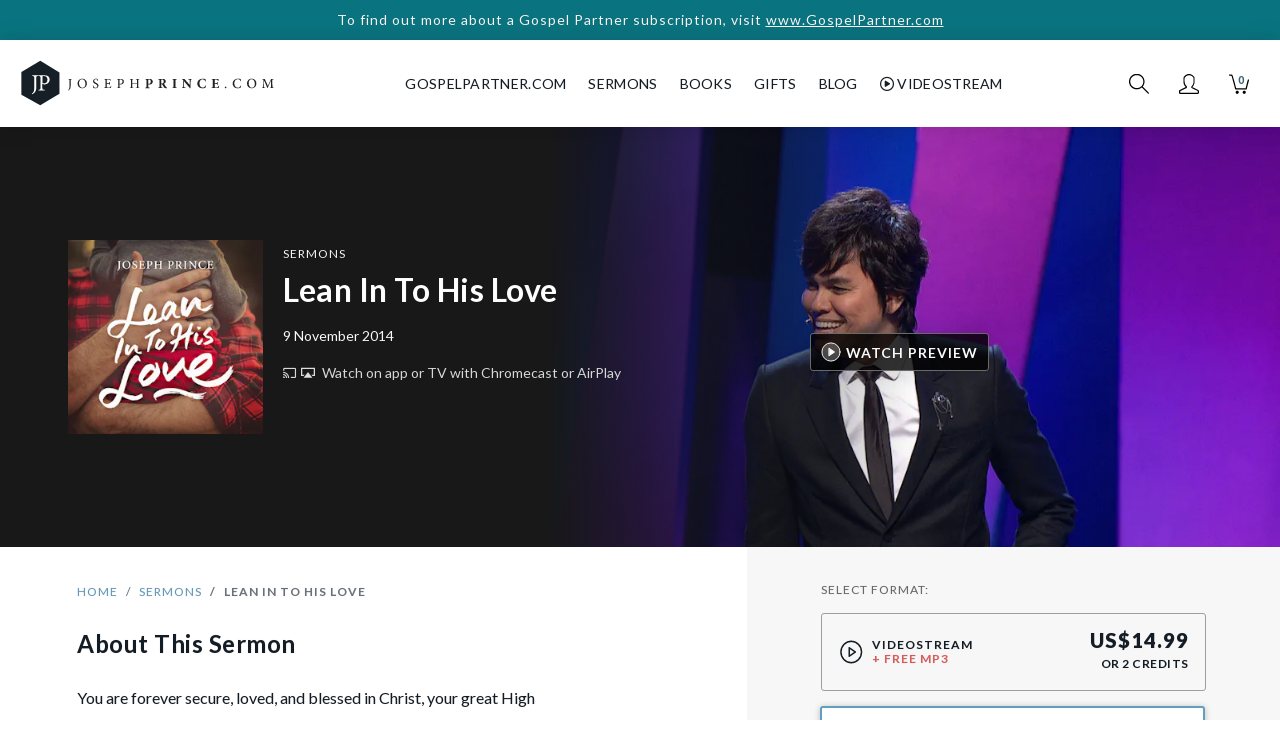

--- FILE ---
content_type: text/html; charset=utf-8
request_url: https://www.josephprince.com/sermons/lean-in-to-his-love?sku=20141109M3
body_size: 15045
content:
<!DOCTYPE html>
<html lang="en">
<head>
    <meta charset="utf-8" />
    <script>
var GOOGLE_ANALYTICS_ID = "UA-47301659-4";
(function(i,s,o,g,r,a,m){i['GoogleAnalyticsObject']=r;i[r]=i[r]||function(){
    (i[r].q=i[r].q||[]).push(arguments)},i[r].l=1*new Date();a=s.createElement(o),
    m=s.getElementsByTagName(o)[0];a.async=1;a.src=g;m.parentNode.insertBefore(a,m)
})(window,document,'script','https://www.google-analytics.com/analytics.js','ga');

ga('create', 'UA-47301659-4', 'auto', {'allowLinker': true});
ga('require', 'linker');
ga('linker:autoLink', ['gospelpartner.com']);
ga('require', 'GTM-5MVZHZW');
ga('require', 'ec');
</script>
<script async src="https://www.googletagmanager.com/gtag/js?id=G-DJXPMDVGZD"></script>
<script>
    var GOOGLE_ANALYTICS_4_ID = "G-DJXPMDVGZD";
    window.dataLayer = window.dataLayer || [];
    function gtag(){dataLayer.push(arguments);}
    gtag('js', new Date());
    gtag('config', 'G-DJXPMDVGZD');
</script>
<script>
var FB_ID = "1487189494905926";
!function(f,b,e,v,n,t,s)
{if(f.fbq)return;n=f.fbq=function(){n.callMethod?
    n.callMethod.apply(n,arguments):n.queue.push(arguments)};
    if(!f._fbq)f._fbq=n;n.push=n;n.loaded=!0;n.version='2.0';
    n.queue=[];t=b.createElement(e);t.async=!0;
    t.src=v;s=b.getElementsByTagName(e)[0];
    s.parentNode.insertBefore(t,s)}(window,document,'script',
    'https://connect.facebook.net/en_US/fbevents.js');
fbq('init', '1487189494905926');
fbq('track', 'PageView');
</script>
<script>
    ga('set', 'currencyCode', 'USD');

    
                    ga('ec:addProduct', {
                                            'id': '20141109VJ',
                                                            'name': 'Lean In To His Love',
                                                            'category': 'Videostream'
                                    });
                

    
    
    
        

    
        

    
        

    
                        gtag('event', 'view_item', {"items":[{"item_id":"20141109VJ","item_name":"Lean In To His Love","item_category":"Videostream"}]});
            
    
        

    
        

    
                    ga('ec:addProduct', {
                                            'id': '20141109M3',
                                                            'name': 'Lean In To His Love',
                                                            'category': 'MP3 Download'
                                    });
                

    
    
    
        

    
        

    
        

    
                        gtag('event', 'view_item', {"items":[{"item_id":"20141109M3","item_name":"Lean In To His Love","item_category":"MP3 Download"}]});
            
    
        

    
        

    
                    ga('ec:setAction', 'detail');
                

    
    
    
        

    
        

    
        

    
    
    
        

    
            // only fire the facebook ecommerce event in the completed page
                            
                fbq('track', 'ViewContent');
                

ga('send', 'pageview');
</script>


    <meta http-equiv="X-UA-Compatible" content="IE=edge" />
    <meta name="viewport" content="width=device-width, initial-scale=1" />
    <meta property="ix:host" content="jpcom.imgix.net">
    <meta property="ix:useHttps" content="true">

    
    <title>Lean In To His Love | Sermons | JosephPrince.com</title>

    <meta name="description" content="You are forever secure, loved, and blessed in Christ, your great High Priest! In this exciting study of the high priest’s garments, Joseph Prince shows you how Jesus bears you on His shoulders of strength and sees you as a precious, unique gem, held close to His heart. Learn how you can rest in the midst of every adversity and be accurately led by Him when you lean in to His love. Whatever your challenge today, know that all shall be well because your great High Priest, who is full of compassion for you, is representing you at God’s right hand!">
    <meta name="keywords" content="Lean In To His Love | Sermons, grace, christian, bible, gospel of grace, unmerited favor, hope, faith, love, book, sermon" />
    <meta name="author" content="Joseph Prince" />
    <meta name="copyright" content="&copy; JosephPrince.com" />

    
    <meta property="og:title" content="Lean In To His Love | Sermons | JosephPrince.com"/>
    <meta property="og:site_name" content="JosephPrince.com"/>
    <meta property="og:url" content="https://www.josephprince.com/sermons/lean-in-to-his-love"/>
    <meta property="og:description" content="You are forever secure, loved, and blessed in Christ, your great High Priest! In this exciting study of the high priest’s garments, Joseph Prince shows you how Jesus bears you on His shoulders of strength and sees you as a precious, unique gem, held close to His heart. Learn how you can rest in the midst of every adversity and be accurately led by Him when you lean in to His love. Whatever your challenge today, know that all shall be well because your great High Priest, who is full of compassion for you, is representing you at God’s right hand!">
    <meta property="og:type" content="product"/>
    <meta property="fb:app_id" content=454120441353390 />
    <meta property="fb:pages" content="102470493134142" />

    <meta property="og:image" content="https://jpcom.imgix.net/artwork/20141109M3-original.jpg?fit=crop&amp;fit=fillmax&amp;w=1200&amp;h=1200"/>
    <meta property="og:image:width" content="1200" />
    <meta property="og:image:height" content="1200" />
    <meta name="twitter:image" content="https://jpcom.imgix.net/artwork/20141109M3-original.jpg?fit=crop&amp;w=1024&amp;h=512"/>    

    
    <meta name="twitter:site" content="@josephprince" />
    <meta name="twitter:creator" content="@josephprince" />
    <meta name="twitter:title" content="Lean In To His Love | Sermons | JosephPrince.com"/>
    <meta name="twitter:description" content="You are forever secure, loved, and blessed in Christ, your great High Priest! In this exciting study of the high priest’s garments, Joseph Prince shows you how Jesus bears you on His shoulders of strength and sees you as a precious, unique gem, held close to His heart. Learn how you can rest in the midst of every adversity and be accurately led by Him when you lean in to His love. Whatever your challenge today, know that all shall be well because your great High Priest, who is full of compassion for you, is representing you at God’s right hand!" />
    <meta name="twitter:url" content="https://www.josephprince.com/sermons/lean-in-to-his-love" />
    <meta name="twitter:card" content="product" />
    
    
    
    <link href="https://fonts.googleapis.com/css?family=Lato:400,400i,700,900" rel="stylesheet">
    <link rel="stylesheet" href="https://use.fontawesome.com/releases/v6.5.1/css/all.css" integrity="sha384-t1nt8BQoYMLFN5p42tRAtuAAFQaCQODekUVeKKZrEnEyp4H2R0RHFz0KWpmj7i8g" crossorigin="anonymous">

    
    <!--[if lte IE 9]>
        <link href="https://maxcdn.bootstrapcdn.com/bootstrap/3.3.7/css/bootstrap.min.css" rel="stylesheet" integrity="sha384-BVYiiSIFeK1dGmJRAkycuHAHRg32OmUcww7on3RYdg4Va+PmSTsz/K68vbdEjh4u" crossorigin="anonymous">
        <script src="https://cdn.jsdelivr.net/g/html5shiv@3.7.3,respond@1.4.2"></script>
    <![endif]-->
    <link href="/css/app.css?id=9890e18af2018d8f53dc3b388eab8104" rel="stylesheet" />
    <!--[if lte IE 9]>
        <link href="/css/bootstrap-ie8.css?id=fee97a690820fe417594d87a981c419d" rel="stylesheet">
    <![endif]-->

    <script src="//d2wy8f7a9ursnm.cloudfront.net/v5/bugsnag.min.js"></script>
    
    
    <script>
        window.Bugsnag = window.Bugsnag || {
            notify: function () {},
            leaveBreadcrumb: function () {},
            start: function () {},
        };
    </script>
        <script src="/js/bugsnag.min.js"
            data-apikey="17f52a3324c009e5bdeb5436d56faffd"
            data-releasestage="production">
    </script>
        

    
    <!--[if IE]><link rel="shortcut icon" href="/favicon.ico" /><![endif]-->
    <link rel="icon" href="/favicon.png" type="image/png"/>
    <link rel="apple-touch-icon" href="/launcher-icon-iphone-retina.png" />
    <link rel="apple-touch-icon" sizes="152x152" href="/launcher-icon-ipad.png" />
    <link rel="apple-touch-icon" sizes="180x180" href="/launcher-icon-iphone-retina.png" />
    <link rel="apple-touch-icon" sizes="167x167" href="/launcher-icon-ipad-retina.png" />

    <script type="application/ld+json">
{
  "@context": "http://schema.org",
  "@type": "Product",
  "mainEntityOfPage": {
    "@type": "WebPage",
    "@id": "https://www.josephprince.com"
  },
  "name": "Lean In To His Love",
  "description": "You are forever secure, loved, and blessed in Christ, your great High Priest! In this exciting study of the high priest’s garments, Joseph Prince shows you how Jesus bears you on His shoulders of strength and sees you as a precious, unique gem, held close to His heart. Learn how you can rest in the midst of every adversity and be accurately led by Him when you lean in to His love. Whatever your challenge today, know that all shall be well because your great High Priest, who is full of compassion for you, is representing you at God’s right hand!",
    "image": [
    "https://jpcom.imgix.net/artwork/20141109M3-original.jpg?w=1200&h=1200&fit=crop",
    "https://jpcom.imgix.net/artwork/20141109M3-original.jpg?w=1200&h=900&fit=crop",
    "https://jpcom.imgix.net/artwork/20141109M3-original.jpg?w=1200&h=675&fit=crop"
   ],
     "releaseDate": "2014-11-09 00:00:00",
   "brand": {
    "@type": "Organization",
    "name": "JosephPrince.com",
    "logo": {
      "@type": "ImageObject",
      "url": "https://jpcom.imgix.net/cms/homepage_elements/jp-og-image.png",
      "height": {
            "@type": "QuantitativeValue",
            "value": "1200"
            },
      "width": {
            "@type": "QuantitativeValue",
            "value": "630"
            }
    }
  },
  "offers":  [
          {
        "@type": "Offer",
        "price": "14.99",
        "priceCurrency": "USD",
        "availability": "http://schema.org/InStock",
        "sku": "20141109VJ",
        "url": "https://www.josephprince.com/sermons/lean-in-to-his-love"
      }
            ,
                {
        "@type": "Offer",
        "price": "7.99",
        "priceCurrency": "USD",
        "availability": "http://schema.org/InStock",
        "sku": "20141109M3",
        "url": "https://www.josephprince.com/sermons/lean-in-to-his-love"
      }
              ]
}
</script>
</head>
<body id="app-layout">
    <noscript>
        <div class="alert alert-danger" role="alert">
            Please enable JavaScript in your browser for this page to load correctly. <a href="https://www.whatismybrowser.com/guides/how-to-enable-javascript/" target="_blank">How?</a>
        </div>
    </noscript>
    
            <a href="https://GospelPartner.com">
        <div class="alert--storewide d-print-none">
        To find out more about a Gospel Partner subscription, visit
                   <u>www.GospelPartner.com</u>
            </div>
        </a>
    
    
        <header class="header  not-home ">
    <nav class="nav__wrapper nav navbar navbar-expand-md  not-home "
        id="nav">
                    <button class="header__hamburger" type="button" aria-label="Toggle navigation">
            </button>
        
        <a class="navbar-brand nav__logo-wrapper "
            href="/">
            <div class="nav__logo"></div>
        </a>

                    <div class="header__navbar" id="navbarSupportedContent">
                <ul class="navbar-nav ml-auto mr-auto">
                    <li class="nav__cross header__close">
                        <button class="nav__cross__icon nav-link" type="button" aria-label="Toggle navigation">
                        </button>
                    </li>
                    <li class="nav-item show-mobile-only">
                        <a class="nav-link" href="https://www.josephprince.com">
                            Home
                        </a>
                    </li>
                    <li class="nav-item hide-mobile-only nav__creditLinkTopNav">
                        <a class="nav-link" id="GpLinkTopNav" href="https://www.gospelpartner.com">GospelPartner.com</a>
                    </li>
                    <li class="nav-item show-mobile-only">
                        <a class="nav-link" id="GpLinkTopNav" href="https://www.gospelpartner.com">GospelPartner.com</a>
                    </li>
                    <li class="nav-item dropdown">
                        <a  class="nav-link" href="#" id="sermonsDropdown"
                            role="button" data-toggle="dropdown" aria-haspopup="true" aria-expanded="false">
                            Sermons
                        </a>
                        <div class="dropdown-menu" aria-labelledby="sermonsDropdown">
                            <a class="dropdown-item" href="/sermons">Sermons</a>
                            <a class="dropdown-item" href="/series">Sermon Series</a>
                                                            <a class="dropdown-item" href="https://www.josephprince.com/playlists-by-team-jp">Playlists by Team
                                    JP</a>
                                                        <a class="dropdown-item" href="/ncc-sermons">NCC Sermons</a>
                            <div class="dropdown-divider"></div>
                            <a class="dropdown-item" href="/capsules">Capsules</a>
                        </div>
                    </li>
                    <li class="nav-item dropdown">
                        <a  class="nav-link" href="#" id="booksDropdown"
                            role="button" data-toggle="dropdown" aria-haspopup="true" aria-expanded="false">
                            Books
                        </a>
                        <div class="dropdown-menu" aria-labelledby="booksDropdown">
                                                            <a class="dropdown-item" href="/new-books">New Books</a>
                                                        <a class="dropdown-item" href="/books">All Books</a>
                            <a class="dropdown-item" href="/book-bundles">Book Bundles</a>
                            <a class="dropdown-item" href="/books/other-languages">Other Languages</a>
                        </div>
                    </li>
                    
                    
                    
                    </li>
                    <li class="nav-item dropdown">
                        <a  class="nav-link" href="#" id="gifts"
                            role="button" data-toggle="dropdown" aria-haspopup="true" aria-expanded="false">
                            Gifts
                        </a>
                        <div class="dropdown-menu" aria-labelledby="gifts">
                                                            <a class="dropdown-item" href="https://www.josephprince.com/plans/gift">Gift a GP
                                    Subscription</a>
                                                        
                            
                            
                            
                            <a class="dropdown-item" href="/music">Music</a>
                        </div>
                    </li>
                    <li class="nav-item dropdown">
                        <a  class="nav-link" href="#" id="Blog"
                            role="button" data-toggle="dropdown" aria-haspopup="true" aria-expanded="false">
                            Blog
                        </a>
                        <div class="dropdown-menu" aria-labelledby="Blog">
                            <a class="dropdown-item" href="https://www.josephprince.com/sermon-notes">Sermon Notes</a>
                            <a class="dropdown-item" href="https://www.josephprince.com/bible-questions">Bible Questions</a>
                            <a class="dropdown-item" href="https://www.josephprince.com/articles">Articles</a>
                            <a class="dropdown-item" href="https://www.josephprince.com/praise-reports">Praise
                                Reports</a>
                            <a class="dropdown-item" href="https://www.josephprince.com/testimony">Share Praise Report</a>
                            <a class="dropdown-item"
                                href="http://blog.josephprince.com/home-page/homepage-2/about/">About
                                Joseph Prince</a>
                        </div>
                    </li>
                    <li class="nav-item dropdown">
                        <a  class="nav-link" href="#"
                            id="Videostream" role="button" data-toggle="dropdown" aria-haspopup="true"
                            aria-expanded="false">
                            <i class="far fa-play-circle"></i>&nbsp;Videostream
                        </a>
                        <div class="dropdown-menu" aria-labelledby="Videostream">
                            <a class="dropdown-item" href="/videostream">Videostream Home</a>
                            <a class="dropdown-item" href="/videostream/sermons">Sermons</a>
                            <a class="dropdown-item" href="/videostream/series">Sermon Series</a>
                            <a class="dropdown-item" href="/videostream/free">Watch Free Videostream</a>
                        </div>
                    </li>
                </ul>
            </div>
        
        
                    <div class="nav__iconsWrapper">
                                <div>
                    <div class="nav__icon nav__search-icon" id="search-icon" role="img" aria-label="Search">
                    </div>
                </div>
                <div class="dropdown">
                    <a href="#" id="profileDropdown" role="button" data-toggle="dropdown"
                        aria-haspopup="true" aria-expanded="false">
                        <div class="nav__icon nav__profile-icon"></div>
                    </a>
                    <div class="dropdown-menu dropdown-menu-right" aria-labelledby="profileDropdown">
                                                    <a class="dropdown-item" href="/login">Log In / Sign Up</a>
                                            </div>
                </div>
                <div>
                    <a href="/cart" class="nav__cart-icon nav__icon">
                        <div class="nav__cart-icon__count">
                            0
                        </div>
                    </a>
                </div>
            </div>
            </nav>
</header>

        
                <div class="store__product-show-new">
        
        <section class="store__product-show-new__hero">
            <div class="store__product-show-new__hero__bg "
                 style=" background-image: url('https://jpcom.imgix.net/store/video_artworks/original/f8b2f96ed09b16bfd24ff625c064408fe19143db121b7944763fcbcc69ab4991.png?w=500&px=2&blur=25&auto=format')
    ">
                                    <img class="imgix-bg" ix-path="store/video_artworks/original/f8b2f96ed09b16bfd24ff625c064408fe19143db121b7944763fcbcc69ab4991.png"
                         ix-params='{"auto":"format","fit": "crop","crop": "center"}'
                         sizes="(min-width: 576px) 70vw, 100vw" style="display:none"/>
                            </div>
            <div class="container-fluid store__product-show-new__hero__overlay ">
                <div class="row align-items-center">
                    <div class="col-12 col-md-6 order-2 order-md-1">
                        <div class="row justify-content-left">
                            <div class="col-lg-1">
                                
                            </div>
                            <div class="col-lg-11 col-md-12">
                                
                                <img ix-path="artwork/20141109M3-original.jpg"
                                     src="https://jpcom.imgix.net/artwork/20141109M3-original.jpg?w=200&px=2&blur=25&auto=format"
                                     sizes="(min-width: 1200px) 225px, (min-width: 992px) 180px, (min-width: 768px) 120px, (min-width: 576px) 135px, 34vw"
                                     ix-params='{"w": 180, "auto": "format"}'
                                     class="store__product-show-new__hero__product-image
                                                                                                " alt="Lean In To His Love"/>

                                
                                <div class="store__product-show-new__hero__product-detail">
                                    <div class="store__product-show-new__product-type">
                                                                                    <a href="https://www.josephprince.com/sermons">
                                                                                                    Sermons
                                                                                            </a>
                                                                            </div>
                                    <h1 class="store__product-show-new__title">Lean In To His Love</h1>
                                                                        <div class="store__product-show-new__date">9 November 2014</div>
                                                                        <div class="store__product-show-new__watch">
                                        <a href="/cast">
                                            <i class="fab fa-chromecast mr-1"></i><span
                                                    class="store__product-show-new__airplay-icon mr-1"></span><br
                                                    class="d-block d-sm-block d-md-none"/> Watch on app or TV <br
                                                    class="d-block d-sm-block d-md-none"/>with Chromecast or AirPlay
                                        </a>
                                    </div>
                                                                        
                                                                    </div>
                            </div>
                        </div>
                    </div>
                    <div class="col-md-6 text-center order-1 order-md-2">
                                                    <button type="button" class="btn store__product-show-new__play" id="watchPreview"><span
                                        class="store__product-show-new__play__play-icon"></span>Watch Preview
                            </button>
                            <div class="store__product-show-new__player">
                                <div class="embed-responsive embed-responsive-16by9" id="player" style="display: none">
                                    <iframe width="560" height="315"
                                            src="//www.youtube.com/embed/JgjYuF5oSd0?enablejsapi=1&controls=1&modestbranding=1&rel=0&autoplay=0"
                                            frameborder="0" allow="autoplay; encrypted-media"
                                            referrerpolicy="strict-origin-when-cross-origin"
                                            allowfullscreen>
                                        >
                                    </iframe>
                                </div>
                            </div>
                                            </div>
                </div>
            </div>
        </section>
        <section class="store__product-show-new__bottom">
            <div class="container-fluid">
                <div class="row">
                    
                    <div class="col-12 col-md-6 col-lg-7 order-2 order-md-1">
                        <div class="row">
                            <div class="col-lg-8 col-md-10 offset-md-1 offset-lg-1">
                                
                                <div class="row">
                                    <div class="col-12">
                                        <nav aria-label="breadcrumb">
                                                                                            <ol class="breadcrumb mt-4">
                                                    <li class="breadcrumb-item"><a href="/">Home</a></li>
                                                    <li class="breadcrumb-item"><a
                                                                href="https://www.josephprince.com/sermons">Sermons</a>
                                                    </li>
                                                    <li class="breadcrumb-item active"
                                                        aria-current="page">Lean In To His Love</li>
                                                </ol>
                                                                                    </nav>
                                    </div>
                                </div>
                                
                                
                            
                                                            <h2 class="h2--sermon mb-4">About
                                    This                                         Sermon
                                    </h2>
                            
                                                        <div class="store__product-show__description">
                                You are forever secure, loved, and blessed in Christ, your great High Priest! In this exciting study of the high priest’s garments, Joseph Prince shows you how Jesus bears you on His shoulders of strength and sees you as a precious, unique gem, held close to His heart. Learn how you can rest in the midst of every adversity and be accurately led by Him when you lean in to His love. Whatever your challenge today, know that all shall be well because your great High Priest, who is full of compassion for you, is representing you at God’s right hand!
                            </div>
                            <div>
                                                                    <div class="store__product-show__sku-description  description__20141109VJ">
                                        
                                    </div>
                                                                    <div class="store__product-show__sku-description  active  description__20141109M3">
                                        
                                    </div>
                                                            </div>

                            
                            
                            <div class="d-block d-md-none">
                                <div class="store__share-buttons text-center ">
    <p class="prefix text-muted">Share</p>
    <ul class="store__share-buttons__list">
        <li class="store__share-buttons__list--li"><a class="facebook text-muted" target="_blank" title="Share on Facebook" href="https://www.facebook.com/sharer/sharer.php?u=https://www.josephprince.com/sermons/lean-in-to-his-love?utm_campaign=JosephPrince%2Ecom%2BRegular%2BProduct%2BPage%26utm_content=Product%26utm_source=Facebook%26utm_medium=social" 
            onClick="gtag('event', 'Facebook', {'event_category': 'Share'});">
            <i class="fab fa-facebook-square fa-2x" aria-hidden="true"></i><span class="sr-only">Share on Facebook</span></a>
        </li>
        <li class="store__share-buttons__list--li">
            <a class="twitter text-muted" target="_blank" title="Tweet" href="https://twitter.com/intent/tweet?url=https://www.josephprince.com/sermons/lean-in-to-his-love?utm_campaign=JosephPrince%2Ecom%2BRegular%2BProduct%2BPage%26utm_content=Product%26utm_source=Twitter%26utm_medium=social&text=Lean In To His Love - JosephPrince.com" 
            onClick="gtag('event', 'Twitter', {'event_category': 'Share'});">
            <i class="fab fa-twitter-square fa-2x" aria-hidden="true"></i><span class="sr-only">Tweet</span></a>
        </li>
        <li class="store__share-buttons__list--li"><a class="email text-muted" title="Send email" href="/cdn-cgi/l/email-protection#[base64]" onClick="gtag('event', 'Email', {'event_category': 'Share'});">
            <i class="fas fa-envelope-square fa-2x" aria-hidden="true"></i><span class="sr-only">Send email</span></a>
        </li>
        <li class="d-lg-none store__share-buttons__list--li"><a class="whatsapp text-muted" title="Share on Whatsapp" href="whatsapp://send?text=Lean In To His Love - JosephPrince.com%20%20https://www.josephprince.com/sermons/lean-in-to-his-love?utm_campaign=JosephPrince%2Ecom%2BRegular%2BProduct%2BPage%26utm_content=Product%26utm_source=Whatsapp%26utm_medium=social"  
            onClick="gtag('event', 'Whatsapp', {'event_category': 'Share'});">
            <i class="fab fa-whatsapp-square fa-2x" aria-hidden="true"></i><span class="sr-only">Share on Whatsapp</span></a>
        </li>
    </ul>
</div>
                            </div>
                        </div>
                    </div>
                    <div class="row">
                        <div class="col-md-11 offset-md-1 offset-lg-1">
                                                    </div>
                    </div>
                    <div class="row">
                       <div class="col-md-11 offset-md-1 offset-lg-1">
                            <div class='bg-gp-purple'>
    <div class="container py-5 px-4">
        <h6 class="text-uppercase text-white font-weight-bold">Gospel Partner Subscription</h6>
        <h1 class="text-white font-weight-bold mb-4">
                                Get access to this sermon and over 1,200 more when you subscribe to Gospel Partner today!
                    </h1>
        <a href="/plans" class="btn btn-gp-primary">Try free for 30 days</a>
    </div>
</div>
                       </div> 
                    </div>
                    <div class="row">
                        <div class="col-lg-8 col-md-10 offset-md-1 offset-lg-1">

                            
                                                            <div class="row">
                                    <div class="col-12">
                                        <hr/>
                                        <h2 class="h2 mb-4">You May Also Like...</h2>
                                    </div>
                                </div>
                                <div class="row">
                                                                            <div class="product-box clearfix  col-6 ">
                    <a href="https://www.josephprince.com/sermons/sunday-26-march-2023?sku=20230326VJ" class="product-box__inner clearfix"
               onClick="gtag('event', 'View', {'event_category': 'Product Listing', 'event_label': '20230326VJ'});">
                                <div class="row">
                    <div class="col-12 col-md-12">
                        <div class="product-box__image-wrapper  product-box__image-wrapper--grid ">
                            <div class="                                            product-box__image-wrapper--shadow
                    ">
                                <img src="https://jpcom.imgix.net/store/artworks/original/sunday-26-march-2023-productimage-20230328-024607.jpg?w=200&px=2&blur=25&auto=format"
                                     ix-path="store/artworks/original/sunday-26-march-2023-productimage-20230328-024607.jpg"
                                     sizes="(min-width: 1200px) 225px, (min-width: 992px) 180px, (min-width: 768px) 120px, (min-width: 576px) 135px, 34vw"
                                     ix-params='{"w": 180, "auto": "format"}'
                                     class="product-box__image" alt="Hear Your Way Out Of Every Weakness"/>
                            </div>
                        </div>
                    </div>
                    <div class="col-12 col-md-12">
                        <div class="product-box__bottom">
                            <div class="product-box__type">Sermons</div>

                                                            <div class="product-box__price">
                                                                                                                        <span class="product-box__price__from"></span>
                                                                                
                                                                                US$14.99
                                                                    </div>
                            
                            <h2 class="product-box__title">Hear Your Way Out Of Every Weakness</h2>
                        </div>
                    </div>
                </div>
                <div>
                    <form class="inline" method="POST" action="https://www.josephprince.com/wishlist/addItem"><input type="hidden" name="_token" value="ilSoCSG3Pp4W8DKOsgRm6yJLlE6fSl1EYAeC8Yup">
                    <input name="sku_id" type="hidden" value="3934"/>
                    <button type="submit" class="product-box__wishlist btn-link btn"><i class="far fa-heart"></i>
                    </button>
                    </form>
                </div>

                                            </a>
            </div>
                                                                            <div class="product-box clearfix  col-6 ">
                    <a href="https://www.josephprince.com/sermons/sunday-26-february-2023?sku=20230226VJ" class="product-box__inner clearfix"
               onClick="gtag('event', 'View', {'event_category': 'Product Listing', 'event_label': '20230226VJ'});">
                                <div class="row">
                    <div class="col-12 col-md-12">
                        <div class="product-box__image-wrapper  product-box__image-wrapper--grid ">
                            <div class="                                            product-box__image-wrapper--shadow
                    ">
                                <img src="https://jpcom.imgix.net/store/artworks/original/sunday-26-february-2023-productimage-20240628-110305.jpg?w=200&px=2&blur=25&auto=format"
                                     ix-path="store/artworks/original/sunday-26-february-2023-productimage-20240628-110305.jpg"
                                     sizes="(min-width: 1200px) 225px, (min-width: 992px) 180px, (min-width: 768px) 120px, (min-width: 576px) 135px, 34vw"
                                     ix-params='{"w": 180, "auto": "format"}'
                                     class="product-box__image" alt="Power To Renew Your Strength"/>
                            </div>
                        </div>
                    </div>
                    <div class="col-12 col-md-12">
                        <div class="product-box__bottom">
                            <div class="product-box__type">Sermons</div>

                                                            <div class="product-box__price">
                                                                                                                        <span class="product-box__price__from"></span>
                                                                                
                                                                                US$14.99
                                                                    </div>
                            
                            <h2 class="product-box__title">Power To Renew Your Strength</h2>
                        </div>
                    </div>
                </div>
                <div>
                    <form class="inline" method="POST" action="https://www.josephprince.com/wishlist/addItem"><input type="hidden" name="_token" value="ilSoCSG3Pp4W8DKOsgRm6yJLlE6fSl1EYAeC8Yup">
                    <input name="sku_id" type="hidden" value="3922"/>
                    <button type="submit" class="product-box__wishlist btn-link btn"><i class="far fa-heart"></i>
                    </button>
                    </form>
                </div>

                                            </a>
            </div>
                                                                            <div class="product-box clearfix  col-6 ">
                    <a href="https://www.josephprince.com/sermons/sunday-19-february-2023?sku=20230219M3" class="product-box__inner clearfix"
               onClick="gtag('event', 'View', {'event_category': 'Product Listing', 'event_label': '20230219M3'});">
                                <div class="row">
                    <div class="col-12 col-md-12">
                        <div class="product-box__image-wrapper  product-box__image-wrapper--grid ">
                            <div class="                                            product-box__image-wrapper--shadow
                    ">
                                <img src="https://jpcom.imgix.net/store/artworks/original/sunday-19-february-2023-productimage-20230221-021751.jpg?w=200&px=2&blur=25&auto=format"
                                     ix-path="store/artworks/original/sunday-19-february-2023-productimage-20230221-021751.jpg"
                                     sizes="(min-width: 1200px) 225px, (min-width: 992px) 180px, (min-width: 768px) 120px, (min-width: 576px) 135px, 34vw"
                                     ix-params='{"w": 180, "auto": "format"}'
                                     class="product-box__image" alt="Much More Restoration Is Coming!"/>
                            </div>
                        </div>
                    </div>
                    <div class="col-12 col-md-12">
                        <div class="product-box__bottom">
                            <div class="product-box__type">Sermons</div>

                                                            <div class="product-box__price">
                                                                                                                        <span class="product-box__price__from"></span>
                                                                                
                                                                                US$7.99
                                                                    </div>
                            
                            <h2 class="product-box__title">Much More Restoration Is Coming!</h2>
                        </div>
                    </div>
                </div>
                <div>
                    <form class="inline" method="POST" action="https://www.josephprince.com/wishlist/addItem"><input type="hidden" name="_token" value="ilSoCSG3Pp4W8DKOsgRm6yJLlE6fSl1EYAeC8Yup">
                    <input name="sku_id" type="hidden" value="3917"/>
                    <button type="submit" class="product-box__wishlist btn-link btn"><i class="far fa-heart"></i>
                    </button>
                    </form>
                </div>

                                            </a>
            </div>
                                                                            <div class="product-box clearfix  col-6 ">
                    <a href="https://www.josephprince.com/sermons/sunday-15-january-2023?sku=20230115VJ" class="product-box__inner clearfix"
               onClick="gtag('event', 'View', {'event_category': 'Product Listing', 'event_label': '20230115VJ'});">
                                <div class="row">
                    <div class="col-12 col-md-12">
                        <div class="product-box__image-wrapper  product-box__image-wrapper--grid ">
                            <div class="                                            product-box__image-wrapper--shadow
                    ">
                                <img src="https://jpcom.imgix.net/store/artworks/original/sunday-15-january-2023-productimage-20230116-100258.jpg?w=200&px=2&blur=25&auto=format"
                                     ix-path="store/artworks/original/sunday-15-january-2023-productimage-20230116-100258.jpg"
                                     sizes="(min-width: 1200px) 225px, (min-width: 992px) 180px, (min-width: 768px) 120px, (min-width: 576px) 135px, 34vw"
                                     ix-params='{"w": 180, "auto": "format"}'
                                     class="product-box__image" alt="The Kairos Year Of Right Time, Right Place—Part 2"/>
                            </div>
                        </div>
                    </div>
                    <div class="col-12 col-md-12">
                        <div class="product-box__bottom">
                            <div class="product-box__type">Sermons</div>

                                                            <div class="product-box__price">
                                                                                                                        <span class="product-box__price__from"></span>
                                                                                
                                                                                US$14.99
                                                                    </div>
                            
                            <h2 class="product-box__title">The Kairos Year Of Right Time, Right Place—Part 2</h2>
                        </div>
                    </div>
                </div>
                <div>
                    <form class="inline" method="POST" action="https://www.josephprince.com/wishlist/addItem"><input type="hidden" name="_token" value="ilSoCSG3Pp4W8DKOsgRm6yJLlE6fSl1EYAeC8Yup">
                    <input name="sku_id" type="hidden" value="3893"/>
                    <button type="submit" class="product-box__wishlist btn-link btn"><i class="far fa-heart"></i>
                    </button>
                    </form>
                </div>

                                            </a>
            </div>
                                                                    </div>
                            
                            
                            <div class="row">
                                <div class="col-12">
                                    <hr/>
                                    <h2 class="h2">                                            Recommendations
                                        </h2>
                                </div>
                            </div>
                            <div class="row justify-content-center">
                                <div class="col-12">
                                                                                                                                                </div>
                            </div>
                            <div class="row justify-content-center">
                                <div class="col-12">
                                    <div class="store__product-show__comment__add">
                                        <h3 class="h3--caps">Make a Recommendation</h3>
                                        <p>
                                            Let us know how this resource has blessed you!
                                        </p>
                                                                                    
                                            <a href="/login" class="btn btn-primary">Log In to recommend</a>
                                                                            </div>
                                </div>
                            </div>
                        </div>
                    </div>
                </div>
                
                <div class="col-12 col-md-6 col-lg-5 store__product-show-new__sidebarWrapper order-1 order-md-2">
                    <div class="row justify-content-center">
                        <div class="col-md-12 col-lg-11 col-xl-10" id="sidebarInner">

                            
                                                            <div class="store__product-show-new__sidebar">
                                    
                                                                                <form method="POST" action="https://www.josephprince.com/cart/add" id="CartAddForm"><input type="hidden" name="_token" value="ilSoCSG3Pp4W8DKOsgRm6yJLlE6fSl1EYAeC8Yup">

                                                                                            <div class="mb-3 store__product-show-new__sidebar__selectFormat">
                                                    Select                                                         Format:
                                                                                                    </div>
                                                                                        <div class="btn-group btn-group-toggle btn-group-vertical store__product-show-new__sidebar__options"
                                                 id="SelectFormat" data-toggle="buttons">
                                                                                                                                                        
                                                    
                                                    <label class="video btn
                                                                                                            "
                                                                                                                      data-singular="Videostream"
                                                           data-trigger="20141109VJ"
                                                           data-redeem-for-free="">
                                                                                                                    <input name="sku_code" type="radio"
                                                                   value="20141109VJ" autocomplete="off"
                                                                   />
                                                        
                                                        <div class="row store__product-show-new__sidebar__row">
                                                            <div class="col-6 store__product-show-new__sidebar__skuType">
                                                                <div class="row">
                                                                    <div class="col">
                                                                        Videostream
                                                                                                                                                    <br/><span
                                                                                    class="store__product-show-new__sidebar__skuType__additionalText">+ Free MP3</span>
                                                                                                                                            </div>
                                                                </div>

                                                                                                                                
                                                                
                                                            </div>
                                                            <div class="col-6">
                                                                
                                                                                                                                    
                                                                    <div class="row">
                                                                        
                                                                                                                                                
                                                                        <div class="col store__product-show-new__sidebar__price ">
                                                                            US$<span
                                                                                    id="20141109VJPrice">14.99</span><br/>
                                                                            
                                                                                                                                                            <span class="store__product-show-new__sidebar__price--credit">or <span
                                                                                            id="20141109VJPointPrice">2</span> CREDITS</span>
                                                                                                                                                    </div>
                                                                    </div>
                                                                                                                            </div>
                                                        </div>
                                                    </label>

                                                                                                                                                        
                                                    
                                                    <label class="mp3 btn
                                                                                                             active "
                                                                                                                      data-singular="MP3 Download"
                                                           data-trigger="20141109M3"
                                                           data-redeem-for-free="">
                                                                                                                    <input name="sku_code" type="radio"
                                                                   value="20141109M3" autocomplete="off"
                                                                    checked />
                                                        
                                                        <div class="row store__product-show-new__sidebar__row">
                                                            <div class="col-6 store__product-show-new__sidebar__skuType">
                                                                <div class="row">
                                                                    <div class="col">
                                                                        MP3 Download
                                                                                                                                            </div>
                                                                </div>

                                                                                                                                
                                                                
                                                            </div>
                                                            <div class="col-6">
                                                                
                                                                                                                                    
                                                                    <div class="row">
                                                                        
                                                                                                                                                
                                                                        <div class="col store__product-show-new__sidebar__price ">
                                                                            US$<span
                                                                                    id="20141109M3Price">7.99</span><br/>
                                                                            
                                                                                                                                                            <span class="store__product-show-new__sidebar__price--credit">or <span
                                                                                            id="20141109M3PointPrice">1</span> CREDIT</span>
                                                                                                                                                    </div>
                                                                    </div>
                                                                                                                            </div>
                                                        </div>
                                                    </label>

                                                
                                            </div>

                                            <div class="store__product-show__sidebar__qty clearfix" id="qtyBox"
                                                 style="display: none">
                                                <div class="store__product-show__sidebar__qty-text">Quantity</div>
                                                <span class="store__product-show__sidebar__qty-input">
                                <div class="form-quantity">
    <div class="input-group form-quantity__wrapper">
        <span class="input-group-btn">
            <button type="button" class="btn form-quantity__modifier form-quantity__modifier--left quantity-minus" data-type="minus" data-field="quant1">
                <span class="fas fa-minus"></span>
            </button>
        </span>
        <input class="form-quantity__input-number form-control input-number" min="1" max="10" type="text" name="quantity" id="quant1" value="1">
        <span class="input-group-btn">
            <button type="button" class="btn form-quantity__modifier form-quantity__modifier--right quantity-add" data-type="plus" data-field="quant1">
                <span class="fas fa-plus"></span>
            </button>
        </span>
    </div>
</div>
                                </span>
                                            </div>

                                                                                            <button type="button" id="OpenCreditsModal"
                                                        class="btn btn-primary store__product-show__add btn-block mb-5 mt-4">
                                                    <i class='fas fa-cart-plus'></i>
                                                    Get <span
                                                            class="singular">MP3 Download</span>
                                                </button>
                                                
                                            
                                            <button type="button" id="AddToCartSoldOut"
                                                    class="btn btn-primary store__product-show__add btn-block mb-5 mt-4 disabled"
                                                    style="display: none">
                                                <span class="singular">MP3</span> Sold Out
                                            </button>

                                                                                                                                                                                                                                    
                                            </form>

                                            
                                    
                                                                            <div class="text-center" style="margin-top: -30px">
                                            <div class="blog__notes__includedText mb-3">
                                                                                                Or unlock access to this sermon
                                                and hundreds<br/>more when you subscribe
                                                                                            </div>
                                            <a class="btn btn-secondary btn-block mb-4"
                                               href="/plans?show-gp-link=1"
                                               onClick="gtag('event', 'Subscribe Now', {'event_category': 'Product Page - New', 'event_label': '20141109M3'});">
                                                Subscribe Now
                                            </a>
                                        </div>
                                    
                                    
                                    
                                    <hr class="store__product-show__sidebar__hr--long"/>

                                    
                                                                            <button type="button" id="giftButton"
                                                class="btn btn-link btn-block store__video-show__gift text-center"
                                                data-toggle="modal" data-target="#giftModal">
                                            <i class="fas fa-gift"></i>&nbsp;Give Sermon
                                            as a gift
                                        </button>

                                        <hr id="gift__hr" class="store__product-show__sidebar__hr--small"/>
                                    
                                                                            
                                        <form class="inline" method="POST" action="https://www.josephprince.com/wishlist/addItem"><input type="hidden" name="_token" value="ilSoCSG3Pp4W8DKOsgRm6yJLlE6fSl1EYAeC8Yup">
                                        <input name="sku_id" type="hidden" value="1669"/>
                                        <button type="submit"
                                                class="btn btn-link btn-block store__video-show__wishlist"><i
                                                    class="far fa-heart"></i>&nbsp;Add to Wishlist
                                        </button>
                                        </form>

                                        <hr class="store__product-show__sidebar__hr--long mb-0"/>
                                    
                                    <div class="d-none d-md-block">

                                        <div class="store__share-buttons text-center ">
    <p class="prefix text-muted">Share</p>
    <ul class="store__share-buttons__list">
        <li class="store__share-buttons__list--li"><a class="facebook text-muted" target="_blank" title="Share on Facebook" href="https://www.facebook.com/sharer/sharer.php?u=https://www.josephprince.com/sermons/lean-in-to-his-love?utm_campaign=JosephPrince%2Ecom%2BRegular%2BProduct%2BPage%26utm_content=Product%26utm_source=Facebook%26utm_medium=social" 
            onClick="gtag('event', 'Facebook', {'event_category': 'Share'});">
            <i class="fab fa-facebook-square fa-2x" aria-hidden="true"></i><span class="sr-only">Share on Facebook</span></a>
        </li>
        <li class="store__share-buttons__list--li">
            <a class="twitter text-muted" target="_blank" title="Tweet" href="https://twitter.com/intent/tweet?url=https://www.josephprince.com/sermons/lean-in-to-his-love?utm_campaign=JosephPrince%2Ecom%2BRegular%2BProduct%2BPage%26utm_content=Product%26utm_source=Twitter%26utm_medium=social&text=Lean In To His Love - JosephPrince.com" 
            onClick="gtag('event', 'Twitter', {'event_category': 'Share'});">
            <i class="fab fa-twitter-square fa-2x" aria-hidden="true"></i><span class="sr-only">Tweet</span></a>
        </li>
        <li class="store__share-buttons__list--li"><a class="email text-muted" title="Send email" href="/cdn-cgi/l/email-protection#[base64]" onClick="gtag('event', 'Email', {'event_category': 'Share'});">
            <i class="fas fa-envelope-square fa-2x" aria-hidden="true"></i><span class="sr-only">Send email</span></a>
        </li>
        <li class="d-lg-none store__share-buttons__list--li"><a class="whatsapp text-muted" title="Share on Whatsapp" href="whatsapp://send?text=Lean In To His Love - JosephPrince.com%20%20https://www.josephprince.com/sermons/lean-in-to-his-love?utm_campaign=JosephPrince%2Ecom%2BRegular%2BProduct%2BPage%26utm_content=Product%26utm_source=Whatsapp%26utm_medium=social"  
            onClick="gtag('event', 'Whatsapp', {'event_category': 'Share'});">
            <i class="fab fa-whatsapp-square fa-2x" aria-hidden="true"></i><span class="sr-only">Share on Whatsapp</span></a>
        </li>
    </ul>
</div>
                                    </div>
                                </div>
                                                    </div>
                    </div>
                </div>
            </div>
    </div>
    </section>
    </div>

                <!-- Bottom bar for app -->
    <div class="store__product-show__appBottomBar show-mobile-only" id="appBottomBar">
        <div class="store__product-show__appBottomBar__close" id="appBottomBarClose">
            &times;
        </div>
        <div class="container">
            <div class="row">
                <div class="store__product-show__appBottomBar__left">
                    <a href="https://josephprince.app.link/store?$deeplink_path=store?product_id=1072&$android_deeplink_path=store?product_id=1072">
                        <div class="store__product-show__appBottomBar__icon"></div>
                        <p class="store__product-show__appBottomBar__heading"><strong>Joseph Prince App</strong></p>
                        <p class="store__product-show__appBottomBar__subline">
                            View this page on the app for the best experience
                        </p>
                    </a>
                </div>
                <div class="store__product-show__appBottomBar__right">
                    <a href="https://josephprince.app.link/store?$deeplink_path=store?product_id=1072&$android_deeplink_path=store?product_id=1072"
                       class="btn btn-outline-primary btn--small btn-block store__product-show__appBottomBar__button">
                        OPEN
                    </a>
                </div>
            </div>
        </div>
    </div>

    <!-- Modal -->
    <div class="modal" id="giftModal" tabindex="-1" role="dialog" aria-labelledby="giftModalTitle" aria-hidden="true">
        <div class="modal-dialog" role="document">
            <div class="modal-content">
                <div class="modal-header">
                    <h5 class="modal-title" id="giftModalTitle">Give Sermon as
                        Gift</h5>
                    <button type="button" class="close" data-dismiss="modal" aria-label="Close">
                        <span aria-hidden="true">&times;</span>
                    </button>
                </div>
                <div class="modal-body">
                    <div class="prefix store__product-show-new__sidebar__selectFormat text-center mb-2">
                        Select Format:
                    </div>

                                            <a id="gift__20141109M3" href="https://www.josephprince.com/gift/create/20141109M3"
                           class="btn btn-outline-success btn-block store__video-show__gift text-center">
                            <i class="fas fa-gift"></i>&nbsp; Give MP3 as Gift
                        </a>
                                                                <a id="gift__20141109VJ"
                           href="https://www.josephprince.com/gift/create/20141109VJ"
                           class="btn btn-outline-success btn-block store__video-show__gift text-center">
                            <i class="fas fa-gift"></i>&nbsp; Give Videostream as Gift
                        </a>
                                    </div>

            </div>
        </div>
    </div>

    
    <div class="modal fade store__product-show-new__creditsModal" id="CreditsModal" tabindex="-1" role="dialog"
         aria-labelledby="CreditsModalTitle" aria-hidden="true">
        <div class="modal-dialog" role="document">
            <div class="modal-content">
                <div class="modal-header">
                    <h2 class="modal-title" id="CreditsModalTitle">Get <span
                                class="singular">MP3 Download</span></h2>
                    <button type="button" class="close" data-dismiss="modal" aria-label="Close" id="CreditsModalClose">
                        <span aria-hidden="true">&times;</span>
                    </button>
                </div>
                <div class="modal-body">
                    <div class="row">
                        <div class="col">
                            <div class="store__product-show-new__creditsModal__productBoxRow">
                                <div class="store__product-show-new__creditsModal__productImage">
                                    <figure class="product-box__image-wrapper
    
    
     
        product-box__image-wrapper--shadow
    
    
    

"
id="figure__20141109M3">
    <img ix-path="artwork/20141109M3-original.jpg"
            src="https://jpcom.imgix.net/artwork/20141109M3-original.jpg?w=200&px=2&blur=25&auto=format"
            sizes="(min-width: 1200px) 225px, (min-width: 992px) 180px, (min-width: 768px) 120px, (min-width: 576px) 135px, 34vw"
            ix-params='{"w": 180, "h": 180, "auto": "format", "fit": "crop"}'
            class="product-box__image product-box__image--no-border" alt="Lean In To His Love" />
</figure>
                                </div>
                                <div class="store__product-show-new__creditsModal__productDetail">
                                    <h2 class="product-box__title">Lean In To His Love </h2>
                                    <div class="product-box__date">
                                        9 November 2014
                                    </div>
                                    <div class="store__product-show-new__creditsModal__type">
                                        Format: <span
                                                class="store__product-show-new__creditsModal__format singular">MP3 Download</span>
                                    </div>
                                </div>
                            </div>
                        </div>
                    </div>
                    <div class="row">
                        <div class="col-12">
                                                    </div>
                        <div class="col-12">
                            <div class="store__product-show-new__creditsModal__type text-right" id="AvailableCredits">
                                                                <a href="/credits/josephprincecom-app-credit" class="d-block mt-1"
                                   id="WhatAreCredits"><span class="fas fa-question-circle"></span>&nbsp;<strong>What
                                        are credits?</strong></a>
                            </div>
                            <div class="btn-group btn-group-toggle btn-group-vertical store__product-show-new__sidebar__options"
                                 data-toggle="buttons">
                                <label class="btn active CreditsModalSelection" id="UseCredits">
                                    <input name="UseWhat" type="radio" value="UseCredits" autocomplete="off"
                                           checked="true">
                                    <div class="row store__product-show-new__sidebar__row">
                                        <div class="col-6 store__product-show-new__sidebar__skuType">
                                            <div class="row">
                                                <div class="col">
                                                    Use Credits <span
                                                            class="store__product-show-new__creditsModal__save">Save up to 12%</span>
                                                </div>
                                            </div>
                                        </div>
                                        <div class="col-6">
                                            <div class="row">
                                                <div class="col store__product-show-new__sidebar__price ">
                                                    <span id="CreditsModalPointPrice">1</span><br/>
                                                    <span class="InsufficientCredits store__product-show-new__creditsModal__insufficient">Insufficient Credits</span>
                                                </div>
                                            </div>
                                        </div>
                                    </div>
                                </label>
                                <label class="btn CreditsModalSelection" id="UseCurrency">
                                    <input name="UseWhat" type="radio" value="UseCurrency" autocomplete="off">
                                    <div class="row store__product-show-new__sidebar__row">
                                        <div class="col-6 store__product-show-new__sidebar__skuType">
                                            <div class="row">
                                                <div class="col">
                                                    Use USD
                                                </div>
                                            </div>
                                        </div>
                                        <div class="col-6">
                                            <div class="row">
                                                <div class="col store__product-show-new__sidebar__price selectedPrice">
                                                    US$<span
                                                            id="CreditsModalPrice">7.99</span>
                                                </div>
                                            </div>
                                        </div>
                                    </div>
                                </label>
                            </div>
                            <div class="InsufficientCredits mt-4 text-center">
                                You have insufficient credits for this sermon. <br/>Please top up before using credits.
                                <br/>
                                <button type="button" id="CreditsModalTopupButton"
                                        class="btn btn-primary mt-2 store__product-show-new__creditsModal__btn ">TOP UP
                                    CREDITS
                                </button>
                            </div>

                                                            <div class="text-center mt-4" id="CreditsModalLoginMessage">
                                    <small>You will need to log in to redeem with credits</small>
                                </div>
                            
                                                            
                                <a class="btn btn-primary store__product-show__add store__product-show-new__creditsModal__btn btn-block mt-4 showLoader"
                                   id="CreditsModalSubmit"
                                   href="https://www.josephprince.com/credits-checkout/20141109M3"">
                                Log In to Redeem
                                </a>
                                                    </div>
                    </div>
                </div>
            </div>
        </div>
    </div>

    
    <div class="modal fade store__product-show-new__creditsModal" id="CreditsTopupModal" tabindex="-1" role="dialog" aria-labelledby="CreditsTopupModalTitle" aria-hidden="true">
    <div class="modal-dialog" role="document">
        <div class="modal-content">
            <div class="modal-header">
                <h2 class="modal-title text-center" id="CreditsTopupModalTitle">Top Up App Credits</h2>

                <button type="button" class="close" data-dismiss="modal" aria-label="Close" id="CreditsTopupModalClose">
                    <span aria-hidden="true">&times;</span>
                </button>
            </div>
            <div class="modal-body">
                <p>Save more when you stock up on credits!</p>
                                <div class="btn-group btn-group-toggle btn-group-vertical store__product-show-new__sidebar__options" data-toggle="buttons" id="CreditsTopupModalSelect">
                                                                                                                    <label class="btn " data-trigger="CR10M3">
                                <input name="credits_sku_code" type="radio" value="CR10M3" autocomplete="off" />
                                <div class="store__product-show__sidebar__skuType mt-2">
                                    <div style="color: #696969"><span class="creditsBanner__icon"></span>10 Credits</div>
                                </div>
                                <h2 class="store__product-show__sidebar__price text-right">
                                    US$52.99
                                    <br/>
                                    
                                                                            <span class="text-danger store__product-show-new__creditsModal__insufficient">
                                        SAVE US$26.91
                                        </span>
                                                                    </h2>
                            </label>
                                                                                                <label class="btn " data-trigger="CR05M3">
                                <input name="credits_sku_code" type="radio" value="CR05M3" autocomplete="off" />
                                <div class="store__product-show__sidebar__skuType mt-2">
                                    <div style="color: #696969"><span class="creditsBanner__icon"></span>5 Credits</div>
                                </div>
                                <h2 class="store__product-show__sidebar__price text-right">
                                    US$28.99
                                    <br/>
                                    
                                                                            <span class="text-danger store__product-show-new__creditsModal__insufficient">
                                        SAVE US$10.96
                                        </span>
                                                                    </h2>
                            </label>
                                                                                                <label class="btn " data-trigger="CR03M3">
                                <input name="credits_sku_code" type="radio" value="CR03M3" autocomplete="off" />
                                <div class="store__product-show__sidebar__skuType mt-2">
                                    <div style="color: #696969"><span class="creditsBanner__icon"></span>3 Credits</div>
                                </div>
                                <h2 class="store__product-show__sidebar__price text-right">
                                    US$17.99
                                    <br/>
                                    
                                                                            <span class="text-danger store__product-show-new__creditsModal__insufficient">
                                        SAVE US$5.98
                                        </span>
                                                                    </h2>
                            </label>
                                                                                                        </div>
                <a href="https://www.josephprince.com/credits-topup?sku_code=CR10M3&amp;intended_sku=20141109M3" id="CreditsModalCheckout" class="btn btn-primary text-center mt-3 mb-3 btn-block store__product-show-new__creditsModal__btn ">Checkout</a>
                
                <button type="button" class="btn btn-link text-left mt-3 mb-3 btn-block" id="CreditsTopupModalBack"><span class="fa fa-chevron-left"></span>&nbsp;Back</a>
            </div>
        </div>
    </div>
</div>


    <div class="checkout__loader" id="checkout__loader">
    <div class="text-center checkout__loader__center">
        <div class="loader"></div>
         Loading...     </div>
</div>

        <footer class="footer d-print-none" id="footer">
    <div class="container">
                    <div class="row">
                <div class="col-12 col-md-3">
                    <ul class="footer__nav">
                        <li class="footer__nav__heading"><a href="https://www.josephprince.com/sermons">Sermons</a></li>
                        <li><a href="https://www.josephprince.com/sermons">Sermons</a></li>
                        <li><a href="https://www.josephprince.com/series">Sermon Series</a></li>
                        <li><a href="https://www.josephprince.com/capsules">Capsules</a></li>
                        <li><a href="https://www.josephprince.com/credits/josephprincecom-app-credit">JP App Credits</a></li>
                        <li><a href="https://www.josephprince.com/plans">Gospel Partner Subscription</a></li>

                        <li class="footer__nav__heading">BOOKS</li>
                                                    <li><a href="https://www.josephprince.com/new-books">New Books</a></li>
                                                <li><a href="https://www.josephprince.com/books">All Books</a></li>
                        <li><a href="/book-bundles">Book Bundles</a></li>
                        <li><a href="/books/other-languages">Other Languages</a></li>
                        
                    </ul>
                </div>
                <div class="col-12 col-md-3">
                    <ul class="footer__nav">
                        <li class="footer__nav__heading">Videostream</li>
                        <li><a href="https://www.josephprince.com/videostream">Videostream Home</a></li>
                        <li><a href="https://www.josephprince.com/videostream/sermons">Videostream Sermons</a></li>
                        <li><a href="https://www.josephprince.com/videostream/series">Videostream Series</a></li>
                        <li><a href="https://www.josephprince.com/videostream/free">Watch Free Videostream</a></li>

                        <li class="footer__nav__heading">GIFTS</li>
                        
                        
                        <li><a href="https://www.josephprince.com/music">Music</a></li>
                    </ul>
                </div>
                <div class="col-12 col-md-3">
                    <ul class="footer__nav">
                        <li class="footer__nav__heading">Blog</li>
                        <li><a href="https://www.josephprince.com/sermon-notes">Sermon Notes</a></li>
                        <li><a href="https://www.josephprince.com/bible-questions">Bible Questions</a></li>
                        <li><a href="https://www.josephprince.com/articles">Articles</a></li>
                        <li><a href="https://www.josephprince.com/praise-reports">Praise Reports</a></li>
                        <li><a href="https://www.josephprince.com/testimony">Share Praise Reports</a></li>
                        <li><a href="http://blog.josephprince.com/home-page/homepage-2/about/">About Joseph Prince</a>
                        </li>

                        <li class="footer__nav__heading">MY ACCOUNT</li>
                                                    <li><a href="https://www.josephprince.com/login">Log In / Sign Up</a></li>
                            <li><a href="https://www.josephprince.com/redeem">Redeem Digital Sermon</a></li>
                        
                    </ul>
                </div>
                <div class="col-12 col-md-3">
                    <ul class="footer__nav">
                        <li class="footer__nav__heading">More Info</li>
                        <li><a href="https://www.josephprince.com/support">FAQ</a></li>
                        <li><a href="https://www.josephprince.com/support">Contact Us</a></li>
                        <li><a href="https://www.josephprince.com/shipping">Shipping Info</a></li>
                        <li><a href="https://www.josephprince.com/careers">Careers</a></li>

                        

                        
                        <li class="footer__nav__social-icons mt-2">
                            <a href="https://www.facebook.com/josephprince" target="_blank"><span
                                    class="fab fa-facebook-f fa-xs"></span></a>
                            <a href="https://www.twitter.com/josephprince" target="_blank"><span
                                    class="fa-brands fa-x-twitter fa-xs"></span></a>
                            <a href="https://www.youtube.com/c/josephprinceonline" target="_blank"><span
                                    class="fab fa-youtube fa-sm"></span></a>
                            <a href="https://www.instagram.com/josephprince" target="_blank"><span
                                    class="fa-brands fa-instagram fa-sm"></span></a>
                            <a href="https://www.tiktok.com/@josephprinceofficial" target="_blank"><span
                                    class="fa-brands fa-tiktok fa-xs"></span></a>

                        </li>
                    </ul>
                    <div class="mt-2">
                        <small>
                            You are browsing the United States store.
                        </small>
                    </div>
                    <ul class="footer__nav">
                        <li class="footer__nav__heading">We Accept</li>
                        <li>
                            <img src="/assets/images/cc-visa-white.png" height="12" width="auto" alt="Visa"
                                class="mr-3" />
                            <img src="/assets/images/cc-mastercard-white.png" height="30" width="auto"
                                alt="Mastercard" class="mr-3" />
                            <img src="/assets/images/cc-paypal-white.png" height="15" width="auto" border="0"
                                alt="PayPal Logo">
                        </li>
                    </ul>
                </div>
            </div>
        
        <div class="row footer__copyright">
            <div class="col-12 text-center">
                &copy; Copyright Joseph Prince 2026. <br
                    class="show-mobile-only" /><a href="https://www.josephprince.com/privacy">Privacy Policy</a>.
                <a href="https://www.josephprince.com/terms">Terms of Use</a>. <br />
            </div>
            <div class="col-12 text-center mt-3">
                Site handcrafted by <br /><a href="http://assembly.one" target="_blank"><img
                        src="/assets/images/assembly-logo2.png" alt="Assembly" width="110" height="auto"
                        class="mt-1" /></a>
            </div>
        </div>
    </div>
</footer>

<div id="full-screen-search" class="full-screen-search">
    <button type="button" class="close" data-dismiss="modal" aria-label="Close">
        <span aria-hidden="true" class="close">&times;</span>
    </button>
    <div class="container-fluid full-screen-search__inner">
        <div class="row justify-content-center">
            <div class="col-12 col-md-8 col-lg-7">
                <form class="search-box__wrapper" method="GET" action="https://www.josephprince.com/search">
    <div class="search-box__input-group input-group mb-3">
        <input type="text" name="query" class="form-control search-box__field" placeholder="I'm Searching For..." aria-label="Search" id="term"
                    >
        <div class="input-group-append">
            <button class="nav__pop-up search-box__button showLoader" type="submit"></button>
        </div>
    </div>
    <div class="search-box__formats__wrapper"  style="display:none" >
        <span class="search-box__formats">IN THESE FORMATS: </span>
        <div class="btn-group btn-group-toggle mt-1 search-box__format-btn-group" data-toggle="buttons">
            <label class="search-box__format-btn btn btn-primary
                                    active
                            ">
                <input type="radio" name="type" value="" id="option1" autocomplete="off"
                                    checked
                                > ALL
            </label>
            <label class="search-box__format-btn btn btn-primary
                            ">
                <input type="radio" name="type" value="mp3" id="option2" autocomplete="off"
                                > MP3
            </label>
            <label class="search-box__format-btn btn btn-primary
                            ">
                <input type="radio" name="type" value="videostream" id="option3" autocomplete="off"
                                > Videostream
            </label>
            <label class="search-box__format-btn btn btn-primary
                            ">
                <input type="radio" name="type" value="cd" id="option4" autocomplete="off"
                                > CD
            </label>
            <label class="search-box__format-btn btn btn-primary
                                ">
                <input type="radio" name="type" value="dvd" id="option5" autocomplete="off"
                                > DVD
            </label>
            <label class="search-box__format-btn btn btn-primary
                                ">
                <input type="radio" name="type" value="USB" id="option6" autocomplete="off"
                                > USB
            </label>
            <label class="search-box__format-btn btn btn-primary
                                ">
                <input type="radio" name="type" value="book" id="option7" autocomplete="off"
                                > Books
            </label>
        </div>
    </div>
</form>


            </div>
        </div>
    </div>
</div>
    
    

    
    <script data-cfasync="false" src="/cdn-cgi/scripts/5c5dd728/cloudflare-static/email-decode.min.js"></script><script>
                        Bugsnag.user = {
                name: "Guest"
            };
                        </script>
    <script src="/js/manifest.js?id=413894f87ff02f613f314b13444b8b3b"></script>
    <script src="/js/vendor.js?id=d8513174183a6a81f812749d167d647a"></script>
    <script defer src="/js/imgix.min.js"></script>
    <script defer src="/js/app-footer.js?id=ae4ff7d62bcbaa075fa32b2a78b703bf"></script>
    <!--[if lte IE 9]>
    <script defer src="https://cdnjs.cloudflare.com/ajax/libs/rem/1.3.4/js/rem.min.js"></script>
    <![endif]-->

    <script>
window.addEventListener('DOMContentLoaded', function() {
    $(".AppCreditBannerLink").click(function(e){
        e.preventDefault();
        gtag('event', 'click', {'event_category': 'Internal Promotions', 'event_label': 'App Credit Link - Banner'});
        window.location.href = '/credits/josephprincecom-app-credit';
    });
});
</script>
    <script>
        window.addEventListener('DOMContentLoaded', function () {
            $(document).on('click', '.showLoader', function () {
                console.log('show loader!!! loader.blade.php')
                $('#checkout__loader').addClass('open');
            });
        });
    </script>
<noscript>
    <img height="1" width="1" src="https://www.facebook.com/tr?id=1487189494905926&ev=PageView&noscript=1"/>
</noscript>

    <script>
        window.addEventListener('DOMContentLoaded', function() {
            $("#GpLinkTopNav").click(function(e) {
                e.preventDefault();
                gtag('event', 'click', {
                    'event_category': 'Internal Promotions',
                    'event_label': 'Gospel Partner - Top Nav'
                });
                window.location.href = 'https://www.gospelpartner.com';
            });
        });
    </script>
    <script>
        window.addEventListener('DOMContentLoaded', function () {
            $("#watchPreview").click(function () {
                $(".store__product-show-new__hero__bg").css('background-image', '');
                $("#player").fadeIn(100);
                $("#watchPreview").hide();

                gtag('event', 'Click YouTube', {'event_category': 'Product Page - New', 'event_label': '20141109M3'});
            });

            $("#appBottomBarClose").click(function () {
                $("#appBottomBar").hide();
                $("#appBottomBar").css('visibility', 'hidden');
            });
        });
    </script>
    <script defer type="text/javascript" src="/js/form-quantity.js?id=2c1ed6d477b2cfc9285b69574e6bfff4"></script>
    <script>
        window.addEventListener('DOMContentLoaded', function () {
            gtag('event', 'Page Loaded', {'event_category': 'Product Page - New', 'event_label': '20141109M3'});

            
            var selectedSku = "20141109M3";
            var singular = "MP3 Download";
            $("#" + selectedSku).show();

            
            if ($("#SelectFormat .btn.active").hasClass("disabled")) {
                $("#SelectFormat .btn").not(".disabled").click();
            }

            
            
            
            
            
            function showQtyBox(selectedSku) {
                if (selectedSku.includes('CJ') || (selectedSku.includes('DJ') && !selectedSku.includes('DJVA'))) {
                    $("#qtyBox").show();
                } else {
                    $("#qtyBox").hide();
                }
            }

            showQtyBox(selectedSku);

            
            $(".store__product-show-new__sidebar__inYourLibrary.click").click(function () {
                window.location.href = "https://www.josephprince.com/account/library";
            });

            
            $("#SelectFormat .btn").click(function () {
                
                if ($(this).attr('href') != null) {
                    window.location.href = $(this).attr('href');
                }

                var skuCode = $(this).attr('data-trigger');
                selectedSku = skuCode;
                singular = $(this).attr('data-singular');
                $("#" + skuCode).show();
                $(".store__product-show__figure").hide();
                $(".store__product-show__sku-description").hide();

                $(".description__" + skuCode).show();
                $(".singular").html(singular);

                
                showQtyBox(selectedSku);

                $("#AddToCart").show();
                $(".AddToLibrary").hide();
                $("#AddToCartSoldOut").hide();

                gtag('event', 'Select Format', {'event_category': 'Product Page - New', 'event_label': singular});

                var redeemForFree = $(this).attr('data-redeem-for-free');
                if (redeemForFree) {
                    $("#AddToCart").hide();
                    $(".AddToLibrary").hide();
                    $("#AddToLibrary__" + skuCode).show();
                }
            });

            
            var insufficientCredits = false;
            $('#OpenCreditsModal').click(function () {
                
                var PointPrice = $('#' + selectedSku + 'PointPrice').html();
                if (parseInt(PointPrice) >= 0) {
                    $('#CreditsModal').modal('toggle');

                    
                    $('#CreditsSkuCode').val(selectedSku);

                    
                    if (PointPrice == "1") {
                        PointPrice += " CREDIT";
                    } else {
                        PointPrice += " CREDITS";
                    }

                    
                        insufficientCredits = false;
                    $('.InsufficientCredits').hide();
                    $('#CreditsModalSubmit').show();
                    
                    $('#CreditsModalPointPrice').html(PointPrice);
                    $('#CreditsModalPrice').html($('#' + selectedSku + 'Price').html());

                    // hashtag for routing and GA
                    if (history.pushState) {
                        history.pushState(null, null, '#use-credits');
                    } else {
                        location.hash = '#use-credits';
                    }
                    gtag('event', 'page_view', {
                        'page_location': location.pathname+location.search+location.hash
                    });
                    gtag('event', 'Use Credits Modal', {'event_category': 'Product Page - New', 'event_label': 'Open Credits Modal'});
                } else {
                    
                    $('#CartAddForm').submit();
                    gtag('event', 'Click Add To Cart', {'event_category': 'Product Page - New', 'event_label': 'Add to Cart'});
                }
            });

            
            $(".CreditsModalSelection").click(function () {
                let useWhat = $("input[name='UseWhat']:checked").val();
                if (useWhat === "UseCredits") {
                                        $('#CreditsModalSubmit').html("Log In To Redeem");
                                        $('#CreditsModalLoginMessage').show();
                    if (insufficientCredits) {
                        $('.InsufficientCredits').show();
                        $('#CreditsModalSubmit').hide();
                        gtag('event', 'Use Credits Modal', {'event_category': 'Product Page - New', 'event_label': 'Insufficient Credits'});
                    } else {
                        gtag('event', 'Use Credits Modal', {'event_category': 'Product Page - New', 'event_label': 'Sufficient Credits'});
                    }
                } else {
                    $('#CreditsModalSubmit').html("Add " + singular + " to cart");
                    $('#CreditsModalLoginMessage').hide();
                    $('.InsufficientCredits').hide();
                    $('#CreditsModalSubmit').show();
                }
            });

            
            $('#CreditsModalSubmit').click(function () {
                let useWhat = $("input[name='UseWhat']:checked").val();
                if (useWhat === "UseCredits") {
                    $('#CreditsCheckoutForm').submit();
                    gtag('event', 'Use Credits Modal', {'event_category': 'Product Page - New', 'event_label': 'Use Credits'});
                } else {
                    // else submit form to add to cart
                    $('#CartAddForm').submit();
                    gtag('event', 'Use Credits Modal', {'event_category': 'Product Page - New', 'event_label': 'Use Currency'});
                    gtag('event', 'Click Add to Cart', {'event_category': 'Product Page - New', 'event_label': 'Add to Cart'});
                }
            });

            
            
            $('#CreditsModalClose').click(function () {
                history.back();
                gtag('event', 'Use Credits Modal', {'event_category': 'Product Page - New', 'event_label': 'Close'});
            });

            
            var CreditsTopupUrl = "https://www.josephprince.com/credits-topup";
            $('#CreditsModalTopupButton').click(function () {
                $('#CreditsModal').modal('toggle');
                $('#CreditsTopupModal').modal('toggle');
                // hashtag for routing and GA
                if (history.pushState) {
                    history.pushState(null, null, '#top-up-credits');
                } else {
                    location.hash = '#top-up-credits';
                }
                gtag('event', 'Use Credits Modal', {'event_category': 'Product Page - New', 'event_label': 'Click Top Up'});

                //set default top up route
                document.getElementById("CreditsModalCheckout").href = CreditsTopupUrl + "?sku_code=CR10M3" + "&intended_sku=" + selectedSku;
            });

            
            $('#CreditsTopupModalClose').click(function () {
                history.go(-2);

                gtag('event', 'Top Up Credits Modal', {'event_category': 'Product Page - New', 'event_label': 'Close'});
            });

            $('#CreditsTopupModalBack').click(function () {
                history.back();
                $('#CreditsModal').modal('toggle');
                $('#CreditsTopupModal').modal('toggle');

                gtag('event', 'Top Up Credits Modal', {'event_category': 'Product Page - New', 'event_label': 'Back'});
            });

            
            $("#CreditsTopupModalSelect .btn").click(function () {
                var skuCode = $(this).attr('data-trigger');
                gtag('event', 'Top Up Credits Modal', {'event_category': 'Product Page - New', 'event_label': 'Click ' + skuCode});
                document.getElementById("CreditsModalCheckout").href = CreditsTopupUrl + "?sku_code=" + skuCode + "&intended_sku=" + selectedSku;
            });

            $('#AddToCart').click(function () {
                gtag('event', 'Click Add To Cart', {'event_category': 'Product Page - New', 'event_label': 'Add to Cart'});
            });

            $('.store__product-show__description').click(function () {
                gtag('event', 'Click Description', {'event_category': 'Product Page - New', 'event_label': 'Description'});
            });

            
            function hashHandler() {
                if (window.location.hash === '#top-up-credits') {
                    $('#CreditsModal').modal('hide');
                    $('#CreditsTopupModal').modal('show');
                    gtag('event', 'page_view', {
                        'page_location': location.pathname+location.search+location.hash
                    });
                }
                if (window.location.hash === '#use-credits') {
                    $('#CreditsModal').modal('show');
                    $('#CreditsTopupModal').modal('hide');
                    gtag('event', 'page_view', {
                        'page_location': location.pathname+location.search+location.hash
                    });
                }
                if (window.location.hash === "") {
                    $('#CreditsModal').modal('hide');
                    $('#CreditsTopupModal').modal('hide');
                    gtag('event', 'page_view', {
                        'page_location': location.pathname+location.search+location.hash
                    });
                }
            }

            window.addEventListener('hashchange', hashHandler, false);
        });
    </script>
    <script>
    window.addEventListener('DOMContentLoaded', function() {
        $("#term, .search-box__field").on("change paste keyup", function(){
            $(".search-box__formats__wrapper").fadeIn();
        });
    });
    </script>
        <script>
    window.addEventListener('DOMContentLoaded', function() {
        // Check if jQuery can load
        var interval = setInterval(function() {
            if(document.readyState === 'complete') {
                clearInterval(interval);
                if (!window.jQuery) {
                    var alertDiv = document.createElement("div");
                    alertDiv.setAttribute('class', 'alert alert-danger');
                    alertDiv.innerHTML = "Your browser is not allowing scripts on this page to load. Please refresh, enable JavaScript or <a href='http://browser-update.org/update.html?force_outdated=true' style='color:#000'>upgrade to the latest browser</a>.";
                    document.body.insertBefore(alertDiv,document.body.childNodes[0]);
                    Bugsnag.notify("No jQuery", "jQuery failed to load.");
                }
            }
        }, 500);
    });
    </script>
<script defer src="https://static.cloudflareinsights.com/beacon.min.js/vcd15cbe7772f49c399c6a5babf22c1241717689176015" integrity="sha512-ZpsOmlRQV6y907TI0dKBHq9Md29nnaEIPlkf84rnaERnq6zvWvPUqr2ft8M1aS28oN72PdrCzSjY4U6VaAw1EQ==" data-cf-beacon='{"version":"2024.11.0","token":"9f0c6203c7024e09a792340342064949","server_timing":{"name":{"cfCacheStatus":true,"cfEdge":true,"cfExtPri":true,"cfL4":true,"cfOrigin":true,"cfSpeedBrain":true},"location_startswith":null}}' crossorigin="anonymous"></script>
</body>
</html>


--- FILE ---
content_type: image/svg+xml
request_url: https://www.josephprince.com/assets/images/icon-cart.svg
body_size: -4
content:
<?xml version="1.0" encoding="utf-8"?>
<!-- Generator: Adobe Illustrator 21.0.0, SVG Export Plug-In . SVG Version: 6.00 Build 0)  -->
<svg version="1.1" id="Layer_1" xmlns="http://www.w3.org/2000/svg" xmlns:xlink="http://www.w3.org/1999/xlink" x="0px" y="0px"
	 viewBox="0 0 20 20" style="enable-background:new 0 0 20 20;" xml:space="preserve">
<style type="text/css">
	.st0{fill:#010101;}
</style>
<g>
	<path class="st0" d="M4.8,5.5C5,5.9,5.1,6.3,5.2,6.7l2,7.6h9.4l2.1-8.2c0,0,0.3-0.8,0.9-0.6c0.1,0.1,0.3,0.1,0.3,0.1
		C20,5.8,20,6.1,20,6.3l-2.3,8.8c-0.1,0.3-0.3,0.4-0.6,0.4H6.7c-0.3,0-0.5-0.1-0.6-0.5L2.7,2.3C2.5,2,2.3,1.8,2.1,1.8H0.6
		c-0.1,0-0.3-0.1-0.4-0.2S0,1.3,0,1.1C0,1,0.1,0.8,0.2,0.7s0.3-0.2,0.4-0.2h1.5C2.9,0.5,3.5,1,3.8,2L4.8,5.5 M9.8,18.3
		c0,0.5-0.1,0.8-0.5,1.1c-0.3,0.3-0.7,0.5-1.1,0.5c-0.5,0-0.8-0.1-1.1-0.5c-0.3-0.3-0.5-0.7-0.5-1.1s0.1-0.8,0.5-1.1
		c0.3-0.3,0.7-0.5,1.1-0.5c0.5,0,0.8,0.1,1.1,0.5C9.6,17.5,9.8,17.9,9.8,18.3z M16.8,18.3c0,0.5-0.1,0.8-0.5,1.1
		c-0.3,0.3-0.7,0.5-1.1,0.5c-0.5,0-0.8-0.1-1.1-0.5c-0.3-0.3-0.5-0.7-0.5-1.1s0.1-0.8,0.5-1.1c0.3-0.3,0.7-0.5,1.1-0.5
		c0.5,0,0.8,0.1,1.1,0.5C16.7,17.5,16.8,17.9,16.8,18.3z"/>
</g>
</svg>


--- FILE ---
content_type: text/javascript
request_url: https://www.josephprince.com/js/bugsnag.min.js
body_size: 4609
content:
!function(a,b){function c(a,b){return a&&b&&a.type===b.type&&a.name===b.name&&m(a.metaData,b.metaData)}function d(a){try{if("function"!=typeof a)return a;if(!a.bugsnag){var b=i();a.bugsnag=function(){if(F=b,!I){var c=a.apply(this,arguments);return F=null,c}try{return a.apply(this,arguments)}catch(d){if(w("autoNotify",!0)){var e={};j(e),z({name:d.name,message:d.message,stacktrace:B(d)||A(),file:d.fileName||d.sourceURL,lineNumber:d.lineNumber||d.line,columnNumber:d.columnNumber?d.columnNumber+1:void 0},e,{originalSeverity:"error",unhandled:!0,severityReason:{type:"unhandledException"}}),D()}throw d}finally{F=null}},a.bugsnag.bugsnag=a.bugsnag}return a.bugsnag}catch(c){return a}}function e(){if(P){var b=function(a){if(y("autoBreadcrumbsClicks")){var b,c;try{b=n(a.target),c=o(a.target)}catch(d){b="[hidden]",c="[hidden]",l("Cross domain error when tracking click event. See https://docs.bugsnag.com/platforms/browsers/faq/#3-cross-origin-script-errors")}H.leaveBreadcrumb({type:"user",name:"UI click",metaData:{targetText:b,targetSelector:c}})}};a.addEventListener("click",b,!0)}}function f(){function b(a,b){y("autoBreadcrumbsConsole")&&H.leaveBreadcrumb({type:"log",name:"Console output",metaData:{severity:a,message:Array.prototype.slice.call(b).join(", ")}})}if("undefined"!=typeof a.console){var c=console.log,d=console.warn,e=console.error,f=console.group,g=console.groupCollapsed;H.enableAutoBreadcrumbsConsole=function(){H.autoBreadcrumbsConsole=!0,k(console,"log",function(){b("log",arguments)}),k(console,"warn",function(){b("warn",arguments)}),k(console,"error",function(){b("error",arguments)}),k(console,"group",function(){b("log",["[group]"].concat(Array.prototype.slice.call(arguments)))}),k(console,"groupCollapsed",function(){b("log",["[group]"].concat(Array.prototype.slice.call(arguments)))})},H.disableAutoBreadcrumbsConsole=function(){H.autoBreadcrumbsConsole=!1,console.log=c,console.warn=d,console.error=e,console.group=f,console.groupCollapsed=g},y("autoBreadcrumbsConsole")&&H.enableAutoBreadcrumbsConsole()}}function g(){function b(a){return a.split("#")[1]||""}function c(a){var c=a.oldURL,d=a.newURL,e={};return c&&d?(e.from=b(c),e.to=b(d)):e.to=location.hash,{type:"navigation",name:"Hash changed",metaData:e}}function d(){return{type:"navigation",name:"Navigated back"}}function e(){return{type:"navigation",name:"Page hidden"}}function f(){return{type:"navigation",name:"Page shown"}}function g(){return{type:"navigation",name:"Page loaded"}}function h(){return{type:"navigation",name:"DOMContentLoaded"}}function i(a,b,c,d){var e=location.pathname+location.search+location.hash;return{type:"navigation",name:"History "+a,metaData:{from:e,to:d||e,prevState:history.state,nextState:b}}}function j(a,b,c){return i("pushState",a,b,c)}function l(a,b,c){return i("replaceState",a,b,c)}function m(a){return function(){y("autoBreadcrumbsNavigation")&&H.leaveBreadcrumb(a.apply(null,arguments))}}if(P&&a.history&&a.history.state&&a.history.pushState&&a.history.pushState.bind){var n=history.pushState,o=history.replaceState;H.enableAutoBreadcrumbsNavigation=function(){H.autoBreadcrumbsNavigation=!0,k(history,"pushState",m(j)),k(history,"replaceState",m(l))},H.disableAutoBreadcrumbsNavigation=function(){H.autoBreadcrumbsNavigation=!1,history.pushState=n,history.replaceState=o},a.addEventListener("hashchange",m(c),!0),a.addEventListener("popstate",m(d),!0),a.addEventListener("pagehide",m(e),!0),a.addEventListener("pageshow",m(f),!0),a.addEventListener("load",m(g),!0),a.addEventListener("DOMContentLoaded",m(h),!0),y("autoBreadcrumbsNavigation")&&H.enableAutoBreadcrumbsNavigation()}}function h(){Q=!1}function i(){var a=document.currentScript||F;if(!a&&Q){var b=document.scripts||document.getElementsByTagName("script");a=b[b.length-1]}return a}function j(a){var b=i();b&&(a.script={src:b.src,content:w("inlineScript",!0)?b.innerHTML:""})}function k(a,b,c){var d=a[b];a[b]=function(){c.apply(this,arguments),"function"==typeof d&&d.apply(this,arguments)}}function l(b){var c=w("disableLog"),d=a.console;void 0===d||void 0===d.log||c||d.log("[Bugsnag] "+b)}function m(a,b){return s(a)===s(b)}function n(a){var b=a.textContent||a.innerText||"";return("submit"===a.type||"button"===a.type)&&(b=a.value),b=b.replace(/^\s+|\s+$/g,""),p(b,140)}function o(a){var b=[a.tagName];if(a.id&&b.push("#"+a.id),a.className&&a.className.length){var c="."+a.className.split(" ").join(".");b.push(c)}var d=b.join("");if(!document.querySelectorAll||!Array.prototype.indexOf)return d;try{if(1===document.querySelectorAll(d).length)return d}catch(e){return d}if(a.parentNode.childNodes.length>1){var f=Array.prototype.indexOf.call(a.parentNode.childNodes,a)+1;d=d+":nth-child("+f+")"}return 1===document.querySelectorAll(d).length?d:a.parentNode?o(a.parentNode)+" > "+d:d}function p(a,b){var c="(...)";return a&&a.length>b?a.slice(0,b-c.length)+c:a}function q(a){return"[object Array]"===Object.prototype.toString.call(a)}function r(a,b,c){var d=(c||0)+1,e=w("maxDepth",O);if(c>e)return"[RECURSIVE]";if("string"==typeof a)return p(a,b);if(q(a)){for(var f=[],g=0;g<a.length;g++)f[g]=r(a[g],b,d);return f}if("object"==typeof a&&null!=a){var h={};for(var i in a)Object.prototype.hasOwnProperty.call(a,i)&&(h[i]=r(a[i],b,d));return h}return a}function s(b,c,d){var e=w("maxDepth",O);if(d>=e)return encodeURIComponent(c)+"=[RECURSIVE]";d=d+1||1;try{if(a.Node&&b instanceof a.Node)return encodeURIComponent(c)+"="+encodeURIComponent(C(b));var f=[];for(var g in b)if((!b.hasOwnProperty||b.hasOwnProperty(g))&&null!=g&&null!=b[g]){var h=c?c+"["+g+"]":g,i=b[g];f.push("object"==typeof i?s(i,h,d):encodeURIComponent(h)+"="+encodeURIComponent(i))}return f.sort().join("&")}catch(j){return encodeURIComponent(c)+"="+encodeURIComponent(""+j)}}function t(a,b,c){if(null==b)return a;if(c>=w("maxDepth",O))return"[RECURSIVE]";a=a||{};for(var d in b)if(b.hasOwnProperty(d))try{a[d]=b[d].constructor===Object?t(a[d],b[d],c+1||1):b[d]}catch(e){a[d]=b[d]}return a}function u(a,b){a+="?"+s(b)+"&ct=img&cb="+(new Date).getTime();var c=w("notifyHandler");if("xhr"===c){var d=new XMLHttpRequest;d.open("GET",a,!0),d.send()}else{var e=new Image;e.src=a}}function v(a){var b={},c=/^data\-([\w\-]+)$/;if(a)for(var d=a.attributes,e=0;e<d.length;e++){var f=d[e];if(c.test(f.nodeName)){var g=f.nodeName.match(c)[1];b[g]=f.value||f.nodeValue}}return b}function w(a,b){Y=Y||v(X);var c=void 0!==H[a]?H[a]:Y[a.toLowerCase()];return"false"===c&&(c=!1),"notifyReleaseStages"===a&&"string"==typeof c&&(c=c.split(/\s*,\s*/)),void 0!==c?c:b}function x(a){return a&&a.match(R)?!0:(l("Invalid API key '"+a+"'"),!1)}function y(a){var b=w("autoBreadcrumbs",!0);return w(a,b)}function z(b,c,d){var e=w("apiKey");if(x(e)&&N){N-=1;var f=w("releaseStage","production"),g=w("notifyReleaseStages");if(g){for(var h=!1,i=0;i<g.length;i++)if(f===g[i]){h=!0;break}if(!h)return}var j=[b.name,b.message,b.stacktrace].join("|");if(j!==G){G=j;var k={device:{time:(new Date).getTime()}},m={notifierVersion:V,apiKey:e,projectRoot:w("projectRoot")||a.location.protocol+"//"+a.location.host,context:w("context")||a.location.pathname,user:w("user"),metaData:t(t(k,w("metaData")),c),releaseStage:f,appVersion:w("appVersion"),url:a.location.href,userAgent:navigator.userAgent,language:navigator.language||navigator.userLanguage,severity:b.severity,name:b.name,message:b.message,stacktrace:b.stacktrace,file:b.file,lineNumber:b.lineNumber,columnNumber:b.columnNumber,breadcrumbs:K,payloadVersion:"3"},n=b.severity,o=n&&n!==d.originalSeverity;o&&(m.severity=new String(o),m.severity.__userSpecifiedSeverity=!0);var p=H.beforeNotify;if("function"==typeof p){var q=p(m,m.metaData);if(q===!1)return}var r=m.severity,s=r&&!r.__userSpecifiedSeverity&&r!==d.originalSeverity;return s?(m.severity=r,m.severityReason={type:"userCallbackSetSeverity"}):o?(m.severity=n,m.severityReason={type:"userSpecifiedSeverity"}):(m.severity=d.originalSeverity,m.severityReason=d.severityReason),m.unhandled=d.unhandled,0===m.lineNumber&&/Script error\.?/.test(m.message)?l("Ignoring cross-domain or eval script error. See https://docs.bugsnag.com/platforms/browsers/faq/#3-cross-origin-script-errors"):void u(w("endpoint")||U,m)}}}function A(){var a,b,c=10,d="[anonymous]";try{throw new Error("")}catch(e){a="<generated>\n",b=B(e)}if(!b){a="<generated-ie>\n";var f=[];try{for(var g=arguments.callee.caller.caller;g&&f.length<c;){var h=S.test(g.toString())?RegExp.$1||d:d;f.push(h),g=g.caller}}catch(i){l(i)}b=f.join("\n")}return a+b}function B(a){return a.stack||a.backtrace||a.stacktrace}function C(a){if(a){var b=a.attributes;if(b){for(var c="<"+a.nodeName.toLowerCase(),d=0;d<b.length;d++)b[d].value&&"null"!==b[d].value.toString()&&(c+=" "+b[d].name+'="'+b[d].value+'"');return c+">"}return a.nodeName}}function D(){J+=1,a.setTimeout(function(){J-=1})}function E(a,b,c){var d=a[b],e=c(d);a[b]=e}var F,G,H={},I=!0,J=0,K=[],L=40,M="BugsnagNotify",N=10,O=5;H.breadcrumbLimit=20,H.noConflict=function(){return a.Bugsnag=b,"undefined"==typeof b&&delete a.Bugsnag,H},H.refresh=function(){N=10},H.notifyException=function(a,b,c,d){if(!a){var e="Bugsnag.notifyException() was called with no arguments";return l(e),void H.notify(M,e)}return"string"==typeof a?(l("Bugsnag.notifyException() was called with a string. Expected instance of Error. To send a custom message instantiate a new Error or use Bugsnag.notify('<string>'). see https://docs.bugsnag.com/platforms/browsers/#reporting-handled-exceptions"),void H.notify.apply(null,arguments)):(b&&"string"!=typeof b&&(c=b,b=void 0),c||(c={}),j(c),void z({name:b||a.name,message:a.message||a.description,stacktrace:B(a)||A(),file:a.fileName||a.sourceURL,lineNumber:a.lineNumber||a.line,columnNumber:a.columnNumber?a.columnNumber+1:void 0,severity:d},c,{originalSeverity:"warning",unhandled:!1,severityReason:{type:"handledException"}}))},H.notify=function(b,c,d,e){b||(b=M,c="Bugsnag.notify() was called with no arguments",l(c)),z({name:b,message:c,stacktrace:A(),file:a.location.toString(),lineNumber:1,severity:e},d,{originalSeverity:"warning",unhandled:!1,severityReason:{type:"handledError"}})},H.leaveBreadcrumb=function(a,b){var d="manual",e={type:d,name:"Manual",timestamp:(new Date).getTime()};switch(typeof a){case"object":e=t(e,a);break;case"string":b&&"object"==typeof b?e=t(e,{name:a,metaData:b}):e.metaData={message:a};break;default:return void l("expecting 1st argument to leaveBreadcrumb to be a 'string' or 'object', got "+typeof a)}for(var f=[d,"error","log","navigation","process","request","state","user"],g=!1,h=0;h<f.length;h++)if(f[h]===e.type){g=!0;break}g||(l("Converted invalid breadcrumb type '"+e.type+"' to '"+d+"'"),e.type=d);var i=K.slice(-1)[0];if(c(e,i))i.count=i.count||1,i.count++;else{var j=Math.min(H.breadcrumbLimit,L);e.name=p(e.name,32),K.push(r(e,140)),K.length>j&&(K=K.slice(-j))}};var P="undefined"!=typeof a.addEventListener;H.enableAutoBreadcrumbsConsole=function(){},H.disableAutoBreadcrumbsConsole=function(){},H.enableAutoBreadcrumbsNavigation=function(){},H.disableAutoBreadcrumbsNavigation=function(){},H.enableAutoBreadcrumbsErrors=function(){H.autoBreadcrumbsErrors=!0},H.disableAutoBreadcrumbsErrors=function(){H.autoBreadcrumbsErrors=!1},H.enableAutoBreadcrumbsClicks=function(){H.autoBreadcrumbsClicks=!0},H.disableAutoBreadcrumbsClicks=function(){H.autoBreadcrumbsClicks=!1},H.enableAutoBreadcrumbs=function(){H.enableAutoBreadcrumbsClicks(),H.enableAutoBreadcrumbsConsole(),H.enableAutoBreadcrumbsErrors(),H.enableAutoBreadcrumbsNavigation()},H.disableAutoBreadcrumbs=function(){H.disableAutoBreadcrumbsClicks(),H.disableAutoBreadcrumbsConsole(),H.disableAutoBreadcrumbsErrors(),H.disableAutoBreadcrumbsNavigation()},H.enableNotifyUnhandledRejections=function(){H.notifyUnhandledRejections=!0},H.disableNotifyUnhandledRejections=function(){H.notifyUnhandledRejections=!1};var Q="complete"!==document.readyState;document.addEventListener?(document.addEventListener("DOMContentLoaded",h,!0),a.addEventListener("load",h,!0)):a.attachEvent("onload",h);var R=/^[0-9a-f]{32}$/i,S=/function\s*([\w\-$]+)?\s*\(/i,T="https://notify.bugsnag.com/",U=T+"js",V="3.3.2",W=document.getElementsByTagName("script"),X=W[W.length-1];H._serialize=s;var Y;if(a.atob){if(a.ErrorEvent)try{0===new a.ErrorEvent("test").colno&&(I=!1)}catch(Z){}}else I=!1;if(w("autoNotify",!0)){E(a,"onerror",function(b){return function(c,d,e,f,g){var h=w("autoNotify",!0),i={};if(!f&&a.event&&(f=a.event.errorCharacter),j(i),F=null,h&&!J){var k,l;1===arguments.length?(k=c&&c.type?"Event: "+c.type:"window.onerror",l=c&&c.detail?c.detail:void 0,i.event=c):(k=g&&g.name||"window.onerror",l=c),z({name:k,message:l,file:d,lineNumber:e,columnNumber:f,stacktrace:g&&B(g)||A()},i,{originalSeverity:"error",unhandled:!0,severityReason:{type:"unhandledException"}}),y("autoBreadcrumbsErrors")&&H.leaveBreadcrumb({type:"error",name:k,metaData:{severity:"error",file:d,message:l,line:e}})}b&&b(c,d,e,f,g)}});var $=function(a){return function(b,c){if("function"==typeof b){b=d(b);var e=Array.prototype.slice.call(arguments,2);return a(function(){b.apply(this,e)},c)}return a(b,c)}};E(a,"setTimeout",$),E(a,"setInterval",$),a.requestAnimationFrame&&E(a,"requestAnimationFrame",function(a){return function(b){return a(d(b))}}),a.setImmediate&&E(a,"setImmediate",function(a){return function(){var b=Array.prototype.slice.call(arguments);return b[0]=d(b[0]),a.apply(this,b)}}),"onunhandledrejection"in a&&a.addEventListener("unhandledrejection",function(a){if(w("notifyUnhandledRejections",!1)){var b=a.reason;b||(b={});var c={};j(c),b.message||(c.promiseRejectionValue=b),z({name:b.name?b.name:"UnhandledRejection",message:b.message?b.message:"",stacktrace:B(b)||A(),file:b.fileName||b.sourceURL,lineNumber:b.lineNumber||b.line,columnNumber:b.columnNumber?b.columnNumber+1:void 0},c,{originalSeverity:"error",unhandled:!0,severityReason:{type:"unhandledPromiseRejection"}})}}),"EventTarget Window Node ApplicationCache AudioTrackList ChannelMergerNode CryptoOperation EventSource FileReader HTMLUnknownElement IDBDatabase IDBRequest IDBTransaction KeyOperation MediaController MessagePort ModalWindow Notification SVGElementInstance Screen TextTrack TextTrackCue TextTrackList WebSocket WebSocketWorker Worker XMLHttpRequest XMLHttpRequestEventTarget XMLHttpRequestUpload".replace(/\w+/g,function(b){var c=a[b]&&a[b].prototype;c&&c.hasOwnProperty&&c.hasOwnProperty("addEventListener")&&(E(c,"addEventListener",function(a){return function(b,c,e,f){try{c&&c.handleEvent&&(c.handleEvent=d(c.handleEvent))}catch(g){l(g)}return a.call(this,b,d(c),e,f)}}),E(c,"removeEventListener",function(a){return function(b,c,e,f){return a.call(this,b,c,e,f),a.call(this,b,d(c),e,f)}}))})}e(),f(),g(),w("autoBreadcrumbs",!0)&&H.leaveBreadcrumb({type:"navigation",name:"Bugsnag Loaded"}),a.Bugsnag=H,"function"==typeof define&&define.amd?define([],function(){return H}):"object"==typeof module&&"object"==typeof module.exports&&(module.exports=H)}(window,window.Bugsnag);